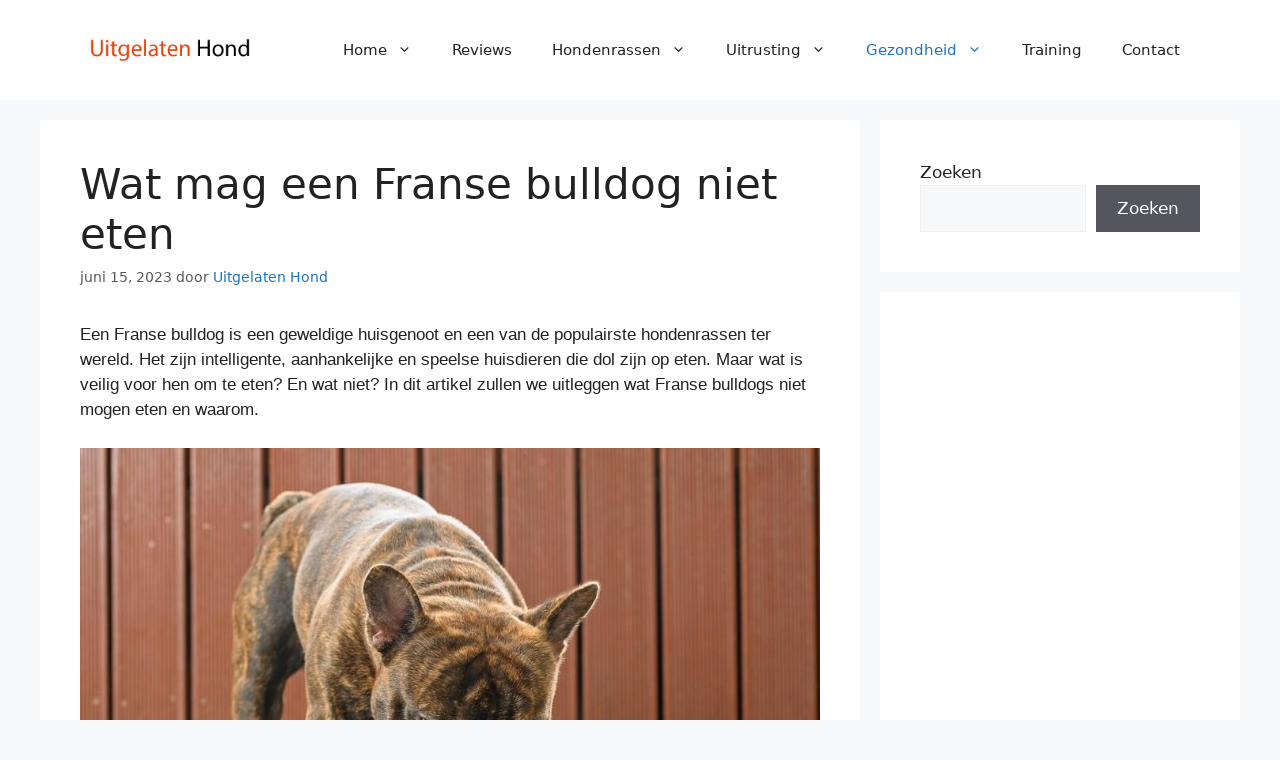

--- FILE ---
content_type: text/html; charset=utf-8
request_url: https://www.google.com/recaptcha/api2/aframe
body_size: 267
content:
<!DOCTYPE HTML><html><head><meta http-equiv="content-type" content="text/html; charset=UTF-8"></head><body><script nonce="71g3oAOP77vj9XItIJ3i8w">/** Anti-fraud and anti-abuse applications only. See google.com/recaptcha */ try{var clients={'sodar':'https://pagead2.googlesyndication.com/pagead/sodar?'};window.addEventListener("message",function(a){try{if(a.source===window.parent){var b=JSON.parse(a.data);var c=clients[b['id']];if(c){var d=document.createElement('img');d.src=c+b['params']+'&rc='+(localStorage.getItem("rc::a")?sessionStorage.getItem("rc::b"):"");window.document.body.appendChild(d);sessionStorage.setItem("rc::e",parseInt(sessionStorage.getItem("rc::e")||0)+1);localStorage.setItem("rc::h",'1769920226386');}}}catch(b){}});window.parent.postMessage("_grecaptcha_ready", "*");}catch(b){}</script></body></html>